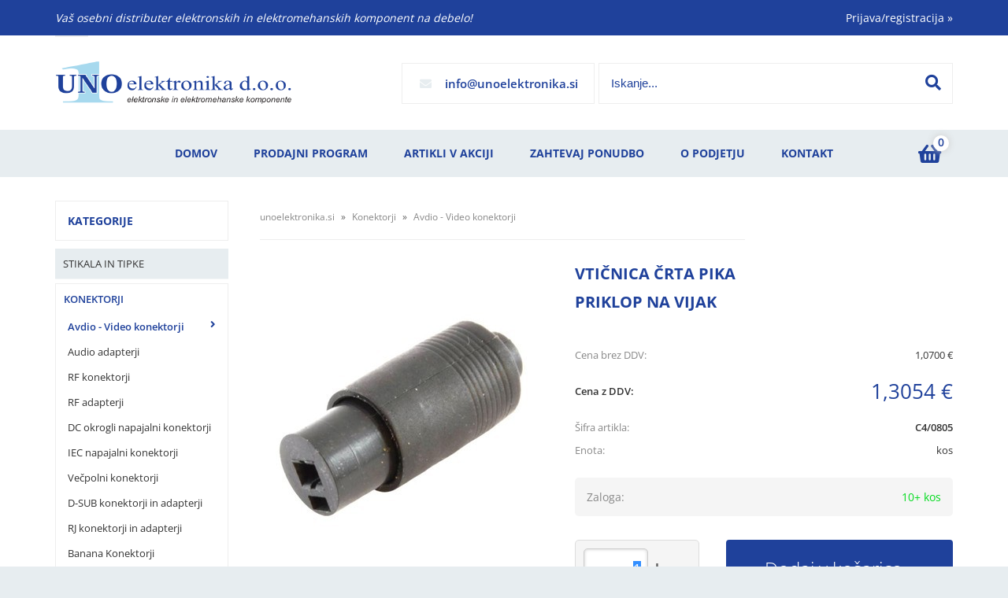

--- FILE ---
content_type: text/html; charset=utf-8
request_url: https://www.unoelektronika.si/izdelek/C4-sls-0805/vticnica-crta-pika
body_size: 22687
content:

<!DOCTYPE html>
<html lang='sl' data-shoptype='B2C' data-skin='uno' data-userstatus='anonymous'>

<head><meta charset="UTF-8" />
    <meta name="viewport" content='width=device-width, initial-scale=1'/>
    <meta name='mobile-web-app-capable' content='yes'>
<meta name='apple-mobile-web-app-status-bar-style' content='black-translucent'>
<link rel="canonical" href="https://www.unoelektronika.si/izdelek/C4-sls-0805/vticnica-crta-pika" />
<meta name='robots' content='index, follow' /><meta name='Googlebot' content='follow' /><meta name="fragment" content="!">
    <!--[if IE]><meta http-equiv="X-UA-Compatible" content="IE=Edge" /><![endif]-->
    
<style>.product-detail-container{border:1px solid #ccc}.product-detail-container ul li.price{font-weight:bold}.product-detail-container ul li.price p{font-size:15px}.product-detail-image{max-width:202px;overflow:hidden;margin:30px 28px 30px 0;float:left;padding-bottom:5px}.product-detail-image>a{border-radius:5px;-moz-border-radius:5px;-webkit-border-radius:5px;display:block;overflow:hidden;width:200px;position:relative;border:1px solid transparent;margin:0;padding:0}.product-detail-image>a>span,.product-detail-image>ul>li>a>span{position:absolute;top:0;left:0;width:100%;height:100%;display:block;background-color:transparent;filter:progid:DXImageTransform.Microsoft.gradient(startColorstr=#70f5f5f5,endColorstr=#70f5f5f5);zoom:1;background-color:rgba(250,250,250,.7);background-position:center;background-image:url(/img/icon-zoom.png);background-repeat:no-repeat;border-radius:5px;-moz-border-radius:5px;-webkit-border-radius:5px}.product-detail-image>ul>li>a>span{background-image:url(/img/icon-zoom-small.png)}.product-detail-image>ul>li.youtubeThumb>a>span{background-image:none;display:none}.product-detail-image>ul>li.youtubeThumb>a>img{opacity:.8}.product-detail-image>ul>li.youtubeThumb>a:hover>img{opacity:.3}.product-detail-image>ul>li.youtubeThumb>a>.embed-youtube-play{position:absolute;left:calc(50% - 20px);top:calc(50% - 20px);width:40px;height:40px;mask-image:url("/img/icons/fa-circle-play.svg");-webkit-mask-image:url("/img/icons/fa-circle-play.svg");background-color:#fff;mask-repeat:no-repeat;-webkit-mask-repeat:no-repeat;mask-position:center center}.product-detail-image>ul>li.youtubeThumb>a:hover>.embed-youtube-play{background-color:red}.product-detail-image>ul{float:left;margin:0 0 0 -10px}.product-detail-image>ul>li{float:left;margin:10px 0 0 10px;width:60px;height:60px;display:block;position:relative}.product-detail-image>a>img,.product-detail-image>ul>li>a>img{display:block;position:relative;z-index:0;border-radius:5px;-moz-border-radius:5px;-webkit-border-radius:5px}.product-detail-image>ul>li>a>img{width:60px;height:auto}.product-detail-image>ul>li>a{display:block;width:60px;height:60px;border-radius:5px;-moz-border-radius:5px;-webkit-border-radius:5px;border:1px solid #eee;overflow:hidden}.product-detail-rightcol{width:500px;float:right}.product-detail-rightcol>ul{width:500px;float:right;list-style:none;margin:10px 0 20px}.product-detail-rightcol>ul.pricesData{margin:0}.product-detail-rightcol>ul#tableData{margin-top:0}.product-detail-rightcol>ul>li{border-bottom:1px dotted #ccc;padding:5px;display:block;margin:0;font-size:12px;color:gray}.product-detail-rightcol>ul>li>p{float:right;color:#404040}.product-detail-rightcol>ul>li>p>b{font-size:14px}.product-detail-rightcol>ul>li>p>a,.product-detail-shortdesc>div>a{color:#404040;text-decoration:underline}.product-detail-rightcol>ul>li>p>a:hover,.product-detail-shortdesc>div>a:hover{text-decoration:none}.product-detail-rightcol #linkedProducts{width:100%;background:#f5f5f5;border-radius:5px;overflow:hidden;margin:0 0 20px}.product-detail-rightcol #linkedProducts h3{background:#eee;color:#333;font-size:14px;font-weight:600;padding:10px}.product-detail-rightcol #linkedProducts ul li{color:#333;font-size:13px;line-height:18px;font-weight:400;border-top:1px solid #fff;position:relative;padding:0 0 0 36px;overflow:hidden}.product-detail-rightcol #linkedProducts ul li span{font-weight:600;right:10px;top:calc(50% - 9px);position:absolute}.product-detail-rightcol #linkedProducts ul li label{height:56px;display:table-cell;vertical-align:middle;box-sizing:border-box;padding:10px 80px 10px 0}.product-detail-rightcol #linkedProducts ul li label a{color:#333}.product-detail-rightcol #linkedProducts ul li img{display:block;float:left;margin-right:10px}.product-detail-rightcol #linkedProducts ul li a:hover{text-decoration:underline}.product-detail-rightcol #linkedProducts ul li input[type=checkbox]{position:absolute;top:calc(50% - 6px);left:10px}.product-detail-rightcol #social{background:#f5f5f5}#social{margin:0 0 10px;padding:5px}#social .fb-like,#social .twitter-share-button,#social .google-plus{float:right;margin:0 0 0 10px;height:20px!important}#social .fb-like>span{height:22px!important}#social .google-plus{width:60px!important}#social .twitter-share-button{width:80px!important}.product-detail-rightcol .quantity{width:142px;float:right;margin:10px 40px 0 0;border:1px solid #ddd;background:#f5f5f5;padding:10px;-webkit-border-radius:5px;-moz-border-radius:5px;border-radius:5px;color:#606060}.product-detail-rightcol .quantity input{padding:8px;border:1px solid #ccc;background:#fff;color:#404040;-webkit-border-radius:5px;-moz-border-radius:5px;border-radius:5px;box-shadow:inset 0 0 4px #ccc;-webkit-box-shadow:inset 0 0 4px #ccc;-moz-box-shadow:inset 0 0 4px #ccc;width:65px;text-align:right;margin-right:5px;font-size:18px;line-height:18px}.product-detail-rightcol a#product-add,.product-detail-rightcol a#product-inquiry{width:150px;float:right;margin:10px 0;text-align:center;border:1px solid #000;background:#404040;color:#fff;padding:20px 0;font-size:18px;border-radius:10px;-moz-border-radius:10px;-webkit-border-radius:10px;cursor:pointer;-webkit-box-shadow:0 0 4px 0 #aaa;-moz-box-shadow:0 0 4px 0 #aaa;box-shadow:0 0 4px 0 #aaa;display:block}.product-detail-rightcol a:hover#product-add,.product-detail-rightcol a:hover#product-inquiry{background:#505050}.product-detail-rightcol a#product-add.disabled{background-color:#ccc;cursor:default}.product-detail-shortdesc{color:#404040;margin:30px 0 0;background:#f5f5f5;padding:10px;border-radius:5px;-moz-border-radius:5px;-webkit-border-radius:5px;float:right;display:block}.product-detail-shortdesc>div{font-size:12px;line-height:18px}.product-detail-shortdesc table{border-collapse:collapse;font-size:12px;width:100%}.product-detail-shortdesc table tr,.product-detail-desc table tr{border-bottom:1px dotted #ddd}.product-detail-shortdesc table tr td,.product-detail-desc table tr td{padding:5px}.product-detail-shortdesc table tr td{text-align:right}.product-detail-shortdesc table tr th,.product-detail-desc table tr th{padding:5px;font-weight:normal;text-align:left;color:gray}.product-detail-rightcol #freedelivery{display:block;width:100%;margin:-20px 0 20px}.product-detail-rightcol .freedelivery{display:block;padding:10px 0;font-size:13px;line-height:20px;color:#404040;font-weight:400;vertical-align:middle}.product-detail-rightcol .freedelivery:before{content:"";background:url("/img/icons/fas fa-truck.svg") left center no-repeat;width:24px;height:19.2px;display:inline-block;margin-right:20px;vertical-align:middle}.product-detail-rightcol p.freedelivery svg{width:24px;fill:#999;position:absolute;left:40px;top:35px}.product-detail-desc{background:#f5f5f5;padding:10px;border-radius:3px;-moz-border-radius:3px;-webkit-border-radius:3px;box-shadow:0 0 3px #aaa;-webkit-box-shadow:0 0 3px #aaa;-moz-box-shadow:0 0 3px #aaa;margin:40px 0 0}.product-detail-desc h3{border-bottom:1px solid #e5e5e5;padding:10px;font-size:16px;color:#606060;text-shadow:none}.product-detail-desc iframe,#article-title div.desc p iframe{width:640px;height:480px}.product-detail-desc div{padding:10px;font-size:12px;line-height:18px;color:#404040}.product-detail-desc a{color:#404040;text-decoration:underline}.product-detail-desc a:hover{text-decoration:none}.product-detail-desc table tr{font-size:12px;border:dotted 1px #e5e5e5}.product-detail-desc table th,.product-detail-desc table td{padding:5px 15px}.product-detail-desc ul{list-style-type:disc;padding:10px;line-height:18px;color:#404040}.product-detail-desc ul>li{margin:0 0 5px 5px}.product-detail-desc p{padding-top:10px}.unavailable{text-align:center;background:#d86464;border-radius:5px;padding:10px;margin-top:10px;color:#fff}.unavailable h2{margin:0 0 10px;font-size:20px}.unavailable p{font-size:12px}#stock-info{border-radius:5px;-moz-border-radius:5px;-webkit-border-radius:5px;background:#f5f5f5;padding:15px;position:relative;margin-bottom:20px}#stock-info p{color:#404040;font-size:16px;font-weight:bold}#stock-info p a{color:#404040;text-decoration:underline}#stock-info p.stockreminder{margin-top:10px}#stock-info p span{float:right;display:inline-block}#stock-info p span>i{font-style:normal}#stock-info p span.stock-yes{color:#00db1d}#stock-info p span.stock-no{color:red}#stock-info p span.stock-alert{color:#ff8135}#stock-info p span.supply{font-weight:normal;margin-left:10px}#stock-info>i{color:gray;font-size:12px}#stock-info>a[data-tooltip]:link,#stock-info>a[data-tooltip]:visited{position:absolute;text-decoration:none;display:block;font-weight:bold;font-size:14px;line-height:14px;background:gray;color:#fff;-webkit-border-radius:11px;-moz-border-radius:11px;border-radius:11px;width:22px;height:14px;text-align:center;bottom:10px;right:10px;padding:4px 0}#stock-info>a[data-tooltip]:hover{background:#202020}#stock-info>a[data-tooltip]:before{right:3px}article.extra>h3{font-size:16px;margin:40px 0 10px}div.options{float:right;border:solid 2px #404040;border-radius:5px;-moz-border-radius:5px;-webkit-border-radius:5px;margin:10px 0 20px 50px}div.options table{font-size:12px;line-height:12px;width:100%}div.options table th{font-weight:normal;background-color:#404040;color:#fff}div.options table th,div.options table td{text-align:left;padding:6px 20px}div.options table tr{border-bottom:dotted 1px #ccc}div.options table tr:first-child,div.options table tr:last-child{border:none}div.options table td.stock{text-align:center;vertical-align:middle}div.options table td.stock i{font-size:18px}div.options table td.stock .fa-check{color:#50c24e}div.options table td.stock .fa-times{color:red}div.options table th.stock,div.options table td.stock{text-align:center;padding:6px 5px}div.options table th.price,div.options table td.price{text-align:right;padding:6px 10px;white-space:nowrap}div.options table tr.disabled td{color:#aaa}div.options table tr:not(.disabled):hover{background-color:#efefef}div.options table tr:not(.disabled){cursor:pointer}div.options table tr.on{cursor:default;font-weight:bold;background-color:#efefef}div.options table a{color:#404040;text-decoration:underline}div.options table a:hover{text-decoration:none}.options #colorList a,.colors span{width:15px;margin-right:5px;border:solid 1px #efefef}.options span.color{display:inline-block;background-repeat:no-repeat;background-position:center;width:15px;height:15px}.options span.color.half{width:7px}.options span.color.third{width:5px}.options span.color.quarter{width:3px}.options span.color.fifth{width:3px}.options{width:320px;border:1px solid #ddd!important;background:#f5f5f5;padding:20px 20px 10px}.options>div{font-size:12px;color:#606060}.options label{cursor:default;display:block;margin-bottom:8px;font-weight:normal;color:#606060;font-size:12px}.options div#sizeList,.options div#colorList{margin-bottom:15px}.options select#ddlSizes,.options select#ddlColors{padding:8px;border:1px solid #ccc;background:#fff;color:#404040;-webkit-border-radius:5px;-moz-border-radius:5px;border-radius:5px;box-shadow:inset 0 0 4px #ccc;-webkit-box-shadow:inset 0 0 4px #ccc;-moz-box-shadow:inset 0 0 4px #ccc;width:318px}#baguetteBox-overlay{display:none;opacity:0;position:fixed;overflow:hidden;top:0;left:0;width:100%;height:100%;z-index:1000000;background-color:#222;background-color:rgba(0,0,0,.8);-webkit-transition:opacity .5s ease;transition:opacity .5s ease}#baguetteBox-overlay.visible{opacity:1}#baguetteBox-overlay .full-image{display:inline-block;position:relative;width:100%;height:100%;text-align:center}#baguetteBox-overlay .full-image figure{display:inline;margin:0;height:100%}#baguetteBox-overlay .full-image img{display:inline-block;width:auto;height:auto;max-height:100%;max-width:100%;vertical-align:middle;-webkit-box-shadow:0 0 8px rgba(0,0,0,.6);-moz-box-shadow:0 0 8px rgba(0,0,0,.6);box-shadow:0 0 8px rgba(0,0,0,.6)}#baguetteBox-overlay .full-image figcaption{display:block;position:absolute;bottom:0;width:100%;text-align:center;line-height:1.8;white-space:normal;color:#ccc;background-color:#000;background-color:rgba(0,0,0,.6);font-family:sans-serif}#baguetteBox-overlay .full-image:before{content:"";display:inline-block;height:50%;width:1px;margin-right:-1px}#baguetteBox-slider{position:absolute;left:0;top:0;height:100%;width:100%;white-space:nowrap;-webkit-transition:left .4s ease,-webkit-transform .4s ease;transition:left .4s ease,-webkit-transform .4s ease;transition:left .4s ease,transform .4s ease;transition:left .4s ease,transform .4s ease,-webkit-transform .4s ease,-moz-transform .4s ease}#baguetteBox-slider.bounce-from-right{-webkit-animation:bounceFromRight .4s ease-out;animation:bounceFromRight .4s ease-out}#baguetteBox-slider.bounce-from-left{-webkit-animation:bounceFromLeft .4s ease-out;animation:bounceFromLeft .4s ease-out}@-webkit-keyframes bounceFromRight{0%,100%{margin-left:0}50%{margin-left:-30px}}@keyframes bounceFromRight{0%,100%{margin-left:0}50%{margin-left:-30px}}@-webkit-keyframes bounceFromLeft{0%,100%{margin-left:0}50%{margin-left:30px}}@keyframes bounceFromLeft{0%,100%{margin-left:0}50%{margin-left:30px}}.baguetteBox-button#next-button,.baguetteBox-button#previous-button{top:50%;top:calc(50% - 30px);width:44px;height:60px}.baguetteBox-button{position:absolute;cursor:pointer;outline:0;padding:0;margin:0;border:0;-moz-border-radius:15%;border-radius:15%;background-color:#323232;background-color:rgba(50,50,50,.5);color:#ddd;font:1.6em sans-serif;-webkit-transition:background-color .4s ease;transition:background-color .4s ease}.baguetteBox-button:focus,.baguetteBox-button:hover{background-color:rgba(50,50,50,.9)}.baguetteBox-button#next-button{right:2%}.baguetteBox-button#previous-button{left:2%}.baguetteBox-button#close-button{top:20px;right:2%;right:calc(2% + 6px);width:30px;height:30px}.baguetteBox-button svg{position:absolute;left:0;top:0}.baguetteBox-spinner{width:40px;height:40px;display:inline-block;position:absolute;top:50%;left:50%;margin-top:-20px;margin-left:-20px}.baguetteBox-double-bounce1,.baguetteBox-double-bounce2{width:100%;height:100%;-moz-border-radius:50%;border-radius:50%;background-color:#fff;opacity:.6;position:absolute;top:0;left:0;-webkit-animation:bounce 2s infinite ease-in-out;animation:bounce 2s infinite ease-in-out}.baguetteBox-double-bounce2{-webkit-animation-delay:-1s;animation-delay:-1s}@-webkit-keyframes bounce{0%,100%{-webkit-transform:scale(0);transform:scale(0)}50%{-webkit-transform:scale(1);transform:scale(1)}}@keyframes bounce{0%,100%{-webkit-transform:scale(0);-moz-transform:scale(0);transform:scale(0)}50%{-webkit-transform:scale(1);-moz-transform:scale(1);transform:scale(1)}}</style>
<style>@font-face{font-family:'Open Sans';font-style:normal;font-weight:300;src:url('/css/fonts/open-sans-v27-latin-ext_latin-300.eot');src:local(''),url('/css/fonts/open-sans-v27-latin-ext_latin-300.eot?#iefix') format('embedded-opentype'),url('/css/fonts/open-sans-v27-latin-ext_latin-300.woff2') format('woff2'),url('/css/fonts/open-sans-v27-latin-ext_latin-300.woff') format('woff'),url('/css/fonts/open-sans-v27-latin-ext_latin-300.ttf') format('truetype'),url('/css/fonts/open-sans-v27-latin-ext_latin-300.svg#OpenSans') format('svg')}@font-face{font-family:'Open Sans';font-style:normal;font-weight:500;src:url('/css/fonts/open-sans-v27-latin-ext_latin-500.eot');src:local(''),url('/css/fonts/open-sans-v27-latin-ext_latin-500.eot?#iefix') format('embedded-opentype'),url('/css/fonts/open-sans-v27-latin-ext_latin-500.woff2') format('woff2'),url('/css/fonts/open-sans-v27-latin-ext_latin-500.woff') format('woff'),url('/css/fonts/open-sans-v27-latin-ext_latin-500.ttf') format('truetype'),url('/css/fonts/open-sans-v27-latin-ext_latin-500.svg#OpenSans') format('svg')}@font-face{font-family:'Open Sans';font-style:normal;font-weight:400;src:url('/css/fonts/open-sans-v27-latin-ext_latin-regular.eot');src:local(''),url('/css/fonts/open-sans-v27-latin-ext_latin-regular.eot?#iefix') format('embedded-opentype'),url('/css/fonts/open-sans-v27-latin-ext_latin-regular.woff2') format('woff2'),url('/css/fonts/open-sans-v27-latin-ext_latin-regular.woff') format('woff'),url('/css/fonts/open-sans-v27-latin-ext_latin-regular.ttf') format('truetype'),url('/css/fonts/open-sans-v27-latin-ext_latin-regular.svg#OpenSans') format('svg')}@font-face{font-family:'Open Sans';font-style:normal;font-weight:600;src:url('/css/fonts/open-sans-v27-latin-ext_latin-600.eot');src:local(''),url('/css/fonts/open-sans-v27-latin-ext_latin-600.eot?#iefix') format('embedded-opentype'),url('/css/fonts/open-sans-v27-latin-ext_latin-600.woff2') format('woff2'),url('/css/fonts/open-sans-v27-latin-ext_latin-600.woff') format('woff'),url('/css/fonts/open-sans-v27-latin-ext_latin-600.ttf') format('truetype'),url('/css/fonts/open-sans-v27-latin-ext_latin-600.svg#OpenSans') format('svg')}@font-face{font-family:'Open Sans';font-style:normal;font-weight:700;src:url('/css/fonts/open-sans-v27-latin-ext_latin-700.eot');src:local(''),url('/css/fonts/open-sans-v27-latin-ext_latin-700.eot?#iefix') format('embedded-opentype'),url('/css/fonts/open-sans-v27-latin-ext_latin-700.woff2') format('woff2'),url('/css/fonts/open-sans-v27-latin-ext_latin-700.woff') format('woff'),url('/css/fonts/open-sans-v27-latin-ext_latin-700.ttf') format('truetype'),url('/css/fonts/open-sans-v27-latin-ext_latin-700.svg#OpenSans') format('svg')}@font-face{font-family:'Open Sans';font-style:normal;font-weight:800;src:url('/css/fonts/open-sans-v27-latin-ext_latin-800.eot');src:local(''),url('/css/fonts/open-sans-v27-latin-ext_latin-800.eot?#iefix') format('embedded-opentype'),url('/css/fonts/open-sans-v27-latin-ext_latin-800.woff2') format('woff2'),url('/css/fonts/open-sans-v27-latin-ext_latin-800.woff') format('woff'),url('/css/fonts/open-sans-v27-latin-ext_latin-800.ttf') format('truetype'),url('/css/fonts/open-sans-v27-latin-ext_latin-800.svg#OpenSans') format('svg')}</style><link href="/css/general?v=5j8Sz6ZNGd4oZQFmS5iNU4-Di0CTyW7Xi1tCNQ6HFQI1" rel="stylesheet"/>

    <script>function docReady(fn){ if (document.readyState==="complete" || document.readyState==="interactive"){ setTimeout(fn,1); } else { document.addEventListener("DOMContentLoaded",fn); } }</script>
    <link rel='shortcut icon' href='/skin/uno/favicon.ico' /><!-- Global site tag (gtag.js) -->
                                    <script async src='https://www.googletagmanager.com/gtag/js?id=G-V5VWBMYQH5'></script>
                                    <script>
                                      window.dataLayer = window.dataLayer || [];
                                      function gtag(){dataLayer.push(arguments);}
                                      gtag('js', new Date());
                                      gtag('config', 'G-V5VWBMYQH5');
                                    </script><meta property="og:title" content="VTIČNICA ČRTA PIKA, PRIKLOP NA VIJAK - UNO elektronika d.o.o." /><meta property="og:type" content="website" /><meta property="og:site_name" content="Vaša prva izbira!" /><meta property="og:url" content="https://www.unoelektronika.si/izdelek/C4-sls-0805/vticnica-crta-pika" /><meta property="og:description" content="Vtičnica črta pika za povezavo zvočnikov priklop kabla na vijak za kable preseka 0,35 do 0,75mm2" /><meta property="og:id" content="C4/0805" /><meta property="og:image" content="https://www.unoelektronika.si/image.ashx?id=C4%2F0805&amp;size=500&amp;fill=1&amp;.jpg&amp;fill=1&amp;watermark=0" /><meta property="og:image:width" content="500" /><meta property="og:image:height" content="500" /><meta property="product:condition" content="new" /><meta property="product:availability" content="in stock" /><meta property="product:price:amount" content="1.3054" /><meta property="product:price:currency" content="EUR" /><title>
	VTIČNICA ČRTA PIKA, PRIKLOP NA VIJAK - UNO elektronika d.o.o.
</title><meta name="description" content="Vtičnica črta pika za povezavo zvočnikov priklop kabla na vijak za kable preseka 0,35 do 0,75mm2" /><meta name="keywords" content="VTIČNICA,ČRTA,PIKA,PRIKLOP,NA,VIJAK" /></head>
<body id="Body1" class="bodyProduct">

<nav id='sidebar' style='display:none'>
<ul class='sidebarTop'></ul>
<ul class='headernav'></ul>
<ul id='sidebarCategories'><li><a Class='expandable' href='javascript:'></a><a class='toplevel hasChilds dynamic' href='/katalog/26/stikala-in-tipke' data-id='26' title='Stikala in tipke'>Stikala in tipke</a>
<ul><li><a href='/katalog/112/tipke' data-id='112' title='Tipke'>Tipke</a></li>
<li><a href='/katalog/114/stikala' data-id='114' title='Stikala'>Stikala</a></li>
<li><a href='/katalog/113/vzvodna-stikala' data-id='113' title='Vzvodna stikala'>Vzvodna stikala</a></li>
<li><a href='/katalog/115/koncna-stikala' data-id='115' title='Končna stikala'>Končna stikala</a></li>
<li><a href='/katalog/116/termicni-odklopniki-stikala' data-id='116' title='Termični odklopniki - stikala'>Termični odklopniki - stikala</a></li>
<li><a href='/katalog/117/zascita-za-stikala' data-id='117' title='Zaščita za stikala'>Zaščita za stikala</a></li>
<li><a href='/katalog/186/ostala-stikala' data-id='186' title='Ostala stikala'>Ostala stikala</a></li>
</ul>
</li>
<li><a Class='expandable on' href='javascript:'></a><a class='toplevel hasChilds dynamic on' href='/katalog/1/konektorji' data-id='1' title='Konektorji'>Konektorji</a>
<ul class='expand'><li><a class='on selected' href='/katalog/2/avdio-video-konektorji' data-id='2' title='Avdio - Video konektorji'>Avdio - Video konektorji</a></li>
<li><a href='/katalog/5/audio-adapterji' data-id='5' title='Audio adapterji'>Audio adapterji</a></li>
<li><a href='/katalog/10/rf-konektorji' data-id='10' title='RF konektorji'>RF konektorji</a></li>
<li><a href='/katalog/118/rf-adapterji' data-id='118' title='RF adapterji'>RF adapterji</a></li>
<li><a href='/katalog/17/dc-okrogli-napajalni-konektorji' data-id='17' title='DC okrogli napajalni konektorji'>DC okrogli napajalni konektorji</a></li>
<li><a href='/katalog/11/iec-napajalni-konektorji' data-id='11' title='IEC napajalni konektorji'>IEC napajalni konektorji</a></li>
<li><a Class='expandable' href='javascript:'></a><a class='hasChilds dynamic' href='/katalog/6/vecpolni-konektorji' data-id='6' title='Večpolni konektorji'>Večpolni konektorji</a>
<ul><li><a href='/katalog/8/okrogli-vecpolni-konektorji' data-id='8' title='Okrogli večpolni konektorji'>Okrogli večpolni konektorji</a></li>
<li><a href='/katalog/19/pravokotni-vecpolni-konektorji' data-id='19' title='Pravokotni večpolni konektorji'>Pravokotni večpolni konektorji</a></li>
<li><a href='/katalog/175/pini-za-vecpolne-konektorje' data-id='175' title='Pini za večpolne konektorje'>Pini za večpolne konektorje</a></li>
</ul>
</li>
<li><a href='/katalog/15/d-sub-konektorji-in-adapterji' data-id='15' title='D-SUB konektorji in adapterji'>D-SUB konektorji in adapterji</a></li>
<li><a href='/katalog/16/rj-konektorji-in-adapterji' data-id='16' title='RJ konektorji in adapterji'>RJ konektorji in adapterji</a></li>
<li><a href='/katalog/9/banana-konektorji' data-id='9' title='Banana Konektorji'>Banana Konektorji</a></li>
<li><a href='/katalog/13/vijacne-letvice' data-id='13' title='Vijačne letvice'>Vijačne letvice</a></li>
<li><a href='/katalog/12/solarni-konektorji' data-id='12' title='Solarni konektorji'>Solarni konektorji</a></li>
<li><a href='/katalog/224/konektorji-za-induktivne-senzorje' data-id='224' title='Konektorji za induktivne senzorje'>Konektorji za induktivne senzorje</a></li>
<li><a href='/katalog/20/ostali-konektorji' data-id='20' title='Ostali konektorji'>Ostali konektorji</a></li>
</ul>
</li>
<li><a Class='expandable' href='javascript:'></a><a class='toplevel hasChilds dynamic' href='/katalog/35/vezni-elementi-kabel-cevlji' data-id='35' title='Vezni elementi - kabel čevlji'>Vezni elementi - kabel čevlji</a>
<ul><li><a href='/katalog/129/faston' data-id='129' title='Faston'>Faston</a></li>
<li><a href='/katalog/130/izolacija-za-fastone' data-id='130' title='Izolacija za Fastone'>Izolacija za Fastone</a></li>
<li><a href='/katalog/131/blokci-faston' data-id='131' title='Blokci Faston'>Blokci Faston</a></li>
<li><a href='/katalog/134/ocesni-cevljicki-in-vilice' data-id='134' title='Očesni čevljički in vilice'>Očesni čevljički in vilice</a></li>
<li><a href='/katalog/132/votlice' data-id='132' title='Votlice'>Votlice</a></li>
<li><a href='/katalog/133/tulci' data-id='133' title='Tulci'>Tulci</a></li>
<li><a href='/katalog/164/vrstne-sponke' data-id='164' title='Vrstne sponke'>Vrstne sponke</a></li>
<li><a href='/katalog/187/ostali-vezni-elementi' data-id='187' title='Ostali vezni elementi'>Ostali vezni elementi</a></li>
</ul>
</li>
<li><a Class='expandable' href='javascript:'></a><a class='toplevel hasChilds dynamic' href='/katalog/22/baterije-in-akumulatorji' data-id='22' title='Baterije in Akumulatorji'>Baterije in Akumulatorji</a>
<ul><li><a href='/katalog/103/alkalne-baterije' data-id='103' title='Alkalne baterije'>Alkalne baterije</a></li>
<li><a href='/katalog/104/litijeve-baterije' data-id='104' title='Litijeve baterije'>Litijeve baterije</a></li>
<li><a href='/katalog/105/gumb-baterije' data-id='105' title='Gumb baterije'>Gumb baterije</a></li>
<li><a href='/katalog/53/akumulatorji-ni-mh-ni-cd' data-id='53' title='Akumulatorji Ni-Mh, Ni-cd'>Akumulatorji Ni-Mh, Ni-cd</a></li>
<li><a href='/katalog/102/suho-svinceni-pb-akumulatorji' data-id='102' title='Suho svinčeni Pb akumulatorji'>Suho svinčeni Pb akumulatorji</a></li>
<li><a href='/katalog/106/baterije-za-rocno-orodje' data-id='106' title='Baterije za ročno orodje'>Baterije za ročno orodje</a></li>
<li><a href='/katalog/119/nosilci-baterij-in-pribor' data-id='119' title='Nosilci baterij in pribor'>Nosilci baterij in pribor</a></li>
</ul>
</li>
<li><a Class='expandable' href='javascript:'></a><a class='toplevel hasChilds dynamic' href='/katalog/47/napajalniki-polnilci' data-id='47' title='Napajalniki, Polnilci'>Napajalniki, Polnilci</a>
<ul><li><a href='/katalog/75/napajalniki' data-id='75' title='Napajalniki'>Napajalniki</a></li>
<li><a href='/katalog/73/polnilci' data-id='73' title='Polnilci'>Polnilci</a></li>
<li><a href='/katalog/120/laboratorijski-napajalniki' data-id='120' title='Laboratorijski napajalniki'>Laboratorijski napajalniki</a></li>
</ul>
</li>
<li><a Class='expandable' href='javascript:'></a><a class='toplevel hasChilds dynamic' href='/katalog/171/pretvorniki-in-ups' data-id='171' title='Pretvorniki in UPS'>Pretvorniki in UPS</a>
<ul><li><a href='/katalog/173/pretvorniki' data-id='173' title='Pretvorniki'>Pretvorniki</a></li>
<li><a href='/katalog/174/ups-neprekinjeno-napajanje' data-id='174' title='UPS neprekinjeno napajanje'>UPS neprekinjeno napajanje</a></li>
</ul>
</li>
<li><a Class='expandable' href='javascript:'></a><a class='toplevel hasChilds dynamic' href='/katalog/166/releji' data-id='166' title='Releji'>Releji</a>
<ul><li><a href='/katalog/167/releji' data-id='167' title='Releji'>Releji</a></li>
<li><a href='/katalog/211/casovni-releji' data-id='211' title='Časovni releji'>Časovni releji</a></li>
<li><a href='/katalog/169/podnozja-releja' data-id='169' title='Podnožja releja'>Podnožja releja</a></li>
<li><a href='/katalog/168/polprevodniski-releji-ssr' data-id='168' title='Polprevodniški releji SSR'>Polprevodniški releji SSR</a></li>
</ul>
</li>
<li><a Class='expandable' href='javascript:'></a><a class='toplevel hasChilds dynamic' href='/katalog/24/ventilatorji-in-pribor' data-id='24' title='Ventilatorji in pribor'>Ventilatorji in pribor</a>
<ul><li><a href='/katalog/188/ventilatorji' data-id='188' title='Ventilatorji'>Ventilatorji</a></li>
<li><a href='/katalog/142/zascitne-mrezice-in-filtri' data-id='142' title='Zaščitne mrežice in filtri'>Zaščitne mrežice in filtri</a></li>
<li><a href='/katalog/214/napajalni-kabli-za-ventilatorje' data-id='214' title='Napajalni kabli za ventilatorje'>Napajalni kabli za ventilatorje</a></li>
</ul>
</li>
<li><a Class='expandable' href='javascript:'></a><a class='toplevel hasChilds dynamic' href='/katalog/29/varovalke' data-id='29' title='Varovalke'>Varovalke</a>
<ul><li><a href='/katalog/122/varovalke-5x20mm' data-id='122' title='Varovalke 5x20mm'>Varovalke 5x20mm</a></li>
<li><a href='/katalog/221/varovalke-5x25mm' data-id='221' title='Varovalke 5x25mm'>Varovalke 5x25mm</a></li>
<li><a href='/katalog/123/varovalke-63x32mm' data-id='123' title='Varovalke 6,3x32mm'>Varovalke 6,3x32mm</a></li>
<li><a href='/katalog/193/varovalke-10x38mm' data-id='193' title='Varovalke 10x38mm'>Varovalke 10x38mm</a></li>
<li><a href='/katalog/66/nozaste-varovalke' data-id='66' title='Nožaste varovalke'>Nožaste varovalke</a></li>
<li><a href='/katalog/124/varovalke-za-na-tiskano-vezje' data-id='124' title='Varovalke za na tiskano vezje'>Varovalke za na tiskano vezje</a></li>
<li><a href='/katalog/127/termicni-odklopniki' data-id='127' title='Termični odklopniki'>Termični odklopniki</a></li>
<li><a href='/katalog/125/termicne-varovalke-cut-off' data-id='125' title='Termične varovalke "Cut Off "'>Termične varovalke "Cut Off "</a></li>
<li><a href='/katalog/194/avtomatski-odklopniki' data-id='194' title='Avtomatski odklopniki'>Avtomatski odklopniki</a></li>
<li><a href='/katalog/128/nosilci-varovalk' data-id='128' title='Nosilci varovalk'>Nosilci varovalk</a></li>
<li><a href='/katalog/176/ostale-varovalke' data-id='176' title='Ostale varovalke'>Ostale varovalke</a></li>
</ul>
</li>
<li><a Class='expandable' href='javascript:'></a><a class='toplevel hasChilds dynamic' href='/katalog/28/pasivne-komponente' data-id='28' title='Pasivne komponente'>Pasivne komponente</a>
<ul><li><a href='/katalog/203/upori' data-id='203' title='Upori'>Upori</a></li>
<li><a Class='expandable' href='javascript:'></a><a class='hasChilds dynamic' href='/katalog/155/potenciometri-in-pribor' data-id='155' title='Potenciometri in pribor'>Potenciometri in pribor</a>
<ul><li><a href='/katalog/195/potenciometri' data-id='195' title='Potenciometri'>Potenciometri</a></li>
<li><a href='/katalog/159/gumbi-za-potenciometre' data-id='159' title='Gumbi za potenciometre'>Gumbi za potenciometre</a></li>
</ul>
</li>
<li><a href='/katalog/41/trimerji' data-id='41' title='Trimerji'>Trimerji</a></li>
<li><a href='/katalog/153/poliesterski-kondenzatorji' data-id='153' title='Poliesterski kondenzatorji'>Poliesterski kondenzatorji</a></li>
<li><a href='/katalog/198/polipropilenski-kondenzatorji' data-id='198' title='Polipropilenski kondenzatorji'>Polipropilenski kondenzatorji</a></li>
<li><a href='/katalog/218/keramicni-kondenzatorji' data-id='218' title='Keramični kondenzatorji'>Keramični kondenzatorji</a></li>
<li><a href='/katalog/154/elektrolitski-kondenzatorji' data-id='154' title='Elektrolitski kondenzatorji'>Elektrolitski kondenzatorji</a></li>
<li><a href='/katalog/42/motorski-delovni-kondenzatorji' data-id='42' title='Motorski delovni kondenzatorji'>Motorski delovni kondenzatorji</a></li>
<li><a href='/katalog/43/motorski-zagonski-kondenzatorji' data-id='43' title='Motorski zagonski kondenzatorji'>Motorski zagonski kondenzatorji</a></li>
<li><a href='/katalog/220/kondenzatorji-za-kompenzacijo-jalove-moci' data-id='220' title='Kondenzatorji za kompenzacijo jalove moči'>Kondenzatorji za kompenzacijo jalove moči</a></li>
<li><a href='/katalog/196/temperaturni-senzorji-ntc-ptc-pt100' data-id='196' title='Temperaturni senzorji, NTC, PTC, Pt100,..'>Temperaturni senzorji, NTC, PTC, Pt100,..</a></li>
<li><a href='/katalog/197/vcr-varistorji' data-id='197' title='VCR Varistorji'>VCR Varistorji</a></li>
</ul>
</li>
<li><a Class='expandable' href='javascript:'></a><a class='toplevel hasChilds dynamic' href='/katalog/23/polprevodniske-komponente' data-id='23' title='Polprevodniške komponente'>Polprevodniške komponente</a>
<ul><li><a href='/katalog/157/diode' data-id='157' title='Diode'>Diode</a></li>
<li><a href='/katalog/158/usmerniski-mostici-greatz' data-id='158' title='Usmerniški mostiči - GREATZ'>Usmerniški mostiči - GREATZ</a></li>
<li><a href='/katalog/179/tranzistorji' data-id='179' title='Tranzistorji'>Tranzistorji</a></li>
<li><a href='/katalog/180/scr-triaki' data-id='180' title='SCR, Triaki'>SCR, Triaki</a></li>
<li><a href='/katalog/181/ic-vezja' data-id='181' title='IC vezja'>IC vezja</a></li>
<li><a href='/katalog/182/regulatorji-napetosti' data-id='182' title='Regulatorji napetosti'>Regulatorji napetosti</a></li>
<li><a href='/katalog/183/razno' data-id='183' title='Razno'>Razno</a></li>
</ul>
</li>
<li><a Class='expandable' href='javascript:'></a><a class='toplevel hasChilds dynamic' href='/katalog/45/optoelektronika' data-id='45' title='Optoelektronika'>Optoelektronika</a>
<ul><li><a href='/katalog/79/signalne-zarnice' data-id='79' title='Signalne žarnice'>Signalne žarnice</a></li>
<li><a href='/katalog/80/led-diode' data-id='80' title='Led diode'>Led diode</a></li>
<li><a href='/katalog/81/kontrolne-signalne-lucke' data-id='81' title='Kontrolne Signalne lučke'>Kontrolne Signalne lučke</a></li>
<li><a href='/katalog/219/zarnice-sijalke' data-id='219' title='Žarnice, Sijalke'>Žarnice, Sijalke</a></li>
<li><a href='/katalog/82/okovi' data-id='82' title='Okovi'>Okovi</a></li>
<li><a href='/katalog/126/led-trakovi' data-id='126' title='Led trakovi'>Led trakovi</a></li>
</ul>
</li>
<li><a Class='expandable' href='javascript:'></a><a class='toplevel hasChilds dynamic' href='/katalog/93/povezovalni-kabli' data-id='93' title='Povezovalni kabli'>Povezovalni kabli</a>
<ul><li><a href='/katalog/94/audio-video-kabli' data-id='94' title='Audio - Video kabli'>Audio - Video kabli</a></li>
<li><a href='/katalog/97/hdmi-dvi-vga-displayport-kabli' data-id='97' title='HDMI, DVI, VGA, DISPLAYPORT kabli'>HDMI, DVI, VGA, DISPLAYPORT kabli</a></li>
<li><a href='/katalog/160/usb-kabli' data-id='160' title='USB kabli'>USB kabli</a></li>
<li><a href='/katalog/95/patch-kabli' data-id='95' title='PATCH kabli'>PATCH kabli</a></li>
<li><a href='/katalog/98/napajalni-kabli' data-id='98' title='Napajalni kabli'>Napajalni kabli</a></li>
<li><a href='/katalog/192/telefonski-kabli' data-id='192' title='Telefonski kabli'>Telefonski kabli</a></li>
<li><a href='/katalog/210/drugi-povezovalni-kabli' data-id='210' title='Drugi povezovalni kabli'>Drugi povezovalni kabli</a></li>
</ul>
</li>
<li><a Class='expandable' href='javascript:'></a><a class='toplevel hasChilds dynamic' href='/katalog/31/vodniki-in-kabli' data-id='31' title='Vodniki in kabli'>Vodniki in kabli</a>
<ul><li><a href='/katalog/100/tv-sat-kabli' data-id='100' title='TV / SAT kabli'>TV / SAT kabli</a></li>
<li><a href='/katalog/56/rf-kabli' data-id='56' title='RF kabli'>RF kabli</a></li>
<li><a href='/katalog/144/mikrofonski-kabli' data-id='144' title='Mikrofonski kabli'>Mikrofonski kabli</a></li>
<li><a href='/katalog/163/vodniki' data-id='163' title='Vodniki'>Vodniki</a></li>
<li><a href='/katalog/162/veczilni-kabli' data-id='162' title='Večžilni kabli'>Večžilni kabli</a></li>
<li><a href='/katalog/143/kabli-za-zvocnike' data-id='143' title='Kabli za zvočnike'>Kabli za zvočnike</a></li>
<li><a href='/katalog/145/cat5-cat6-kabli' data-id='145' title='CAT5, CAT6 kabli'>CAT5, CAT6 kabli</a></li>
<li><a href='/katalog/212/telefonski-kabli' data-id='212' title='Telefonski kabli'>Telefonski kabli</a></li>
<li><a href='/katalog/161/flat-kabli' data-id='161' title='Flat kabli'>Flat kabli</a></li>
</ul>
</li>
<li><a Class='expandable' href='javascript:'></a><a class='toplevel hasChilds dynamic' href='/katalog/107/pribor-za-kable' data-id='107' title='Pribor za kable'>Pribor za kable</a>
<ul><li><a href='/katalog/110/termoskrcne-cevi' data-id='110' title='Termoskrčne cevi'>Termoskrčne cevi</a></li>
<li><a href='/katalog/109/buzirke' data-id='109' title='Bužirke'>Bužirke</a></li>
<li><a href='/katalog/108/uvodnice-za-kable' data-id='108' title='Uvodnice za kable'>Uvodnice za kable</a></li>
<li><a href='/katalog/213/nosilci-kablov' data-id='213' title='Nosilci kablov'>Nosilci kablov</a></li>
<li><a href='/katalog/111/objemke-z-zebljickom' data-id='111' title='Objemke z žebljičkom'>Objemke z žebljičkom</a></li>
</ul>
</li>
<li><a Class='expandable' href='javascript:'></a><a class='toplevel hasChilds dynamic' href='/katalog/147/kabelske-vezice-spirale' data-id='147' title='Kabelske vezice, Spirale'>Kabelske vezice, Spirale</a>
<ul><li><a href='/katalog/184/kabelske-vezice' data-id='184' title='Kabelske vezice'>Kabelske vezice</a></li>
<li><a href='/katalog/228/vezice-inox' data-id='228' title='Vezice INOX'>Vezice INOX</a></li>
<li><a href='/katalog/149/vezice-za-veckratno-odpiranje' data-id='149' title='Vezice za večkratno odpiranje'>Vezice za večkratno odpiranje</a></li>
<li><a href='/katalog/148/vezice-z-napisno-tablico' data-id='148' title='Vezice z napisno tablico'>Vezice z napisno tablico</a></li>
<li><a href='/katalog/150/nosilci-vezic' data-id='150' title='Nosilci vezic'>Nosilci vezic</a></li>
<li><a href='/katalog/151/spirale' data-id='151' title='Spirale'>Spirale</a></li>
</ul>
</li>
<li><a class='toplevel' href='/katalog/36/izolirni-trakovi' data-id='36' title='Izolirni trakovi'>Izolirni trakovi</a></li>
<li><a Class='expandable' href='javascript:'></a><a class='toplevel hasChilds dynamic' href='/katalog/34/merilni-instrumenti' data-id='34' title='Merilni instrumenti'>Merilni instrumenti</a>
<ul><li><a href='/katalog/76/multimetri' data-id='76' title='Multimetri'>Multimetri</a></li>
<li><a href='/katalog/226/mikroskopi' data-id='226' title='Mikroskopi'>Mikroskopi</a></li>
<li><a href='/katalog/77/panelni-instrumenti' data-id='77' title='Panelni instrumenti'>Panelni instrumenti</a></li>
<li><a href='/katalog/78/pribor-za-merilne-instrumente' data-id='78' title='Pribor za merilne instrumente'>Pribor za merilne instrumente</a></li>
</ul>
</li>
<li><a Class='expandable' href='javascript:'></a><a class='toplevel hasChilds dynamic' href='/katalog/84/spajkalna-tehnika' data-id='84' title='Spajkalna tehnika'>Spajkalna tehnika</a>
<ul><li><a href='/katalog/86/spajkala' data-id='86' title='Spajkala'>Spajkala</a></li>
<li><a href='/katalog/185/spajkala-na-plin' data-id='185' title='Spajkala na plin'>Spajkala na plin</a></li>
<li><a href='/katalog/87/konice-za-spajkala' data-id='87' title='Konice za spajkala'>Konice za spajkala</a></li>
<li><a href='/katalog/89/spajkalni-pribor' data-id='89' title='Spajkalni pribor'>Spajkalni pribor</a></li>
<li><a href='/katalog/88/cin' data-id='88' title='Cin'>Cin</a></li>
<li><a href='/katalog/139/plin-za-spajkala' data-id='139' title='Plin za spajkala'>Plin za spajkala</a></li>
<li><a href='/katalog/189/lupe' data-id='189' title='Lupe'>Lupe</a></li>
</ul>
</li>
<li><a Class='expandable' href='javascript:'></a><a class='toplevel hasChilds dynamic' href='/katalog/49/avtomatika' data-id='49' title='Avtomatika'>Avtomatika</a>
<ul><li><a href='/katalog/50/induktivna-in-kapacitivna-stikala' data-id='50' title='Induktivna in kapacitivna stikala'>Induktivna in kapacitivna stikala</a></li>
<li><a href='/katalog/215/stevci' data-id='215' title='Števci'>Števci</a></li>
<li><a href='/katalog/229/regulacija-in-nadzor' data-id='229' title='Regulacija in nadzor'>Regulacija in nadzor</a></li>
<li><a href='/katalog/115/koncna-stikala' data-id='115' title='Končna stikala'>Končna stikala</a></li>
<li><a href='/katalog/224/konektorji-za-induktivne-senzorje' data-id='224' title='Konektorji za induktivne senzorje'>Konektorji za induktivne senzorje</a></li>
</ul>
</li>
<li><a class='toplevel' href='/katalog/227/solarne-svetilke' data-id='227' title='Solarne svetilke'>Solarne svetilke</a></li>
<li><a Class='expandable' href='javascript:'></a><a class='toplevel hasChilds dynamic' href='/katalog/71/elektro-material' data-id='71' title='Elektro material'>Elektro material</a>
<ul><li><a href='/katalog/72/konektorji-adapterji' data-id='72' title='Konektorji - adapterji'>Konektorji - adapterji</a></li>
<li><a href='/katalog/225/smart-home' data-id='225' title='Smart home'>Smart home</a></li>
</ul>
</li>
<li><a Class='expandable' href='javascript:'></a><a class='toplevel hasChilds dynamic' href='/katalog/52/orodje' data-id='52' title='Orodje'>Orodje</a>
<ul><li><a href='/katalog/136/klesce' data-id='136' title='Klešče'>Klešče</a></li>
<li><a href='/katalog/191/orodje-za-snemanje-izolacije' data-id='191' title='Orodje za Snemanje izolacije'>Orodje za Snemanje izolacije</a></li>
<li><a href='/katalog/137/pincete' data-id='137' title='Pincete'>Pincete</a></li>
<li><a href='/katalog/190/izvijaci' data-id='190' title='Izvijači'>Izvijači</a></li>
<li><a href='/katalog/189/lupe' data-id='189' title='Lupe'>Lupe</a></li>
</ul>
</li>
<li><a Class='expandable' href='javascript:'></a><a class='toplevel hasChilds dynamic' href='/katalog/177/kemijski-izdelki' data-id='177' title='Kemijski izdelki'>Kemijski izdelki</a>
<ul><li><a href='/katalog/138/spreji' data-id='138' title='Spreji'>Spreji</a></li>
<li><a href='/katalog/178/paste' data-id='178' title='Paste'>Paste</a></li>
</ul>
</li>
<li><a class='toplevel' href='/katalog/83/krokodili' data-id='83' title='Krokodili'>Krokodili</a></li>
<li><a Class='expandable' href='javascript:'></a><a class='toplevel hasChilds dynamic' href='/katalog/32/car-audio' data-id='32' title='Car audio'>Car audio</a>
<ul><li><a href='/katalog/65/prikljucni-kabli-za-avtoradie' data-id='65' title='Priključni kabli za avtoradie'>Priključni kabli za avtoradie</a></li>
<li><a href='/katalog/68/avtomobilski-konektorji-in-adapterji' data-id='68' title='Avtomobilski konektorji in adapterji'>Avtomobilski konektorji in adapterji</a></li>
<li><a href='/katalog/209/zvocniki' data-id='209' title='Zvočniki'>Zvočniki</a></li>
</ul>
</li>
<li><a Class='expandable' href='javascript:'></a><a class='toplevel hasChilds dynamic' href='/katalog/21/antenski-material' data-id='21' title='Antenski material'>Antenski material</a>
<ul><li><a href='/katalog/44/tv-sat-konektorji-in-adapterji' data-id='44' title='TV / SAT konektorji in adapterji'>TV / SAT konektorji in adapterji</a></li>
<li><a href='/katalog/54/ojacevalniki-mesalci-delilniki-napajalniki' data-id='54' title='Ojačevalniki, Mešalci, Delilniki, Napajalniki'>Ojačevalniki, Mešalci, Delilniki, Napajalniki</a></li>
<li><a href='/katalog/57/tv-in-sat-antene' data-id='57' title='TV in SAT antene'>TV in SAT antene</a></li>
<li><a href='/katalog/101/antenski-montazni-pribor' data-id='101' title='Antenski montažni pribor'>Antenski montažni pribor</a></li>
</ul>
</li>
<li><a Class='expandable' href='javascript:'></a><a class='toplevel hasChilds dynamic' href='/katalog/48/mehanski-elementi' data-id='48' title='Mehanski elementi'>Mehanski elementi</a>
<ul><li><a href='/katalog/165/vijaki-matice-in-distancniki' data-id='165' title='Vijaki matice in distančniki'>Vijaki matice in distančniki</a></li>
<li><a href='/katalog/217/ohisja' data-id='217' title='Ohišja'>Ohišja</a></li>
<li><a href='/katalog/222/predalniki' data-id='222' title='Predalniki'>Predalniki</a></li>
</ul>
</li>
<li><a class='toplevel' href='/katalog/216/razno' data-id='216' title='Razno'>Razno</a></li>
</ul><script>
                                docReady(function () {
                                $('ul#sidebarCategories li .expandable').click(function () {
                                    var ulElement = $(this).parent().find('ul:first');
                                    if (ulElement.is(':visible')) {
                                        $(this).removeClass('on').next().removeClass('on');
                                    } else {
                                        $(this).addClass('on').next().addClass('on');
                                    }
                                    ulElement.slideToggle('fast');
                                    return false;
                                }).parent().find('ul:first:not(.expand)').hide();
                                $.each($('ul#sidebarCategories>li.on.toplevel>ul.expand'), function () {
                                    $(this).show();
                                });
                                });
                            </script>
<ul class='sidebarBottom'></ul>
</nav>
<div id='pageBody'>


<div class='contentOverlay'></div>
<div id='bottombar' class='contact'>
    <div class='top'>
        <a class='close' href='javascript:' aria-label='Zapri'></a>
    </div>
    
</div>

<header>
    

<div class="headerBarTop">
    <div class="headerContainer">
        <div class="slogan">Vaš osebni distributer elektronskih in elektromehanskih komponent na debelo!</div>
          
        <div id='user-nav' class='hide'>
            <a href='/login.aspx' id='header-login'>Prijava/registracija <span>»</span></a>
        </div>
    </div>
</div>
<div class="headerContainer main">
    <label for='toggleSidebar'><input type='checkbox' id='toggleSidebar' class='nav-trigger' aria-hidden='true' tabindex='-1' style='display:none' /><span></span><span></span><span></span></label>
    <div class="headerInfo">
    </div>
    <div class="searchWrapper">
        
        <div class="headerInfo">
            <i class="fas fa-envelope fa-fw" aria-hidden="true"></i><a href='#' onmouseover="this.href='mai' + 'lto:' + 'info' + String.fromCharCode(64) + 'unoelektronika.si'">info<at></at>unoelektronika.si</a>
        </div>
        
<div id='search' class='hide'>
    <input type='text' autocomplete='off' maxlength='40' inputmode='search' />
    <a href='javascript:' title='Iskanje'><i class='fas fa-search'></i></a>    
</div>

<script>
// <!--
docReady(function() {
    $('#search').find('a').click(function () {
        var obj = $('#search input[type=text]');
        if ((obj.val() == '') || (obj.val() == obj.attr('placeholder'))) return false;
        var needsReload = getParam('search');
        document.location = "/products.aspx?view=search#!search=" + encodeURIComponent(obj.val());
        if (needsReload) location.reload();
    });
    $('#search input[type=text]').keypress(function (e) {
        if (e.which == 13) {
            e.preventDefault();
            $(this).parent().find('a').click();
        }
    });
    $('#search input').attr('placeholder', sSearchTip);



    $('#search input').autocomplete({
        serviceUrl: '/v2/getAjaxSearchResults.ashx',
        minChars: 3,
        triggerSelectOnValidInput: false,
        preserveInput: true,
        groupBy: 'category',
        formatResult: _formatResult,
        onSearchError: function (query, jqXHR, textStatus, errorThrown) {},
        onSelect: function (suggestion) {
            document.location = suggestion.data.url;
        }
    });
    
    function _formatResult(suggestion, currentValue) {
        //console.dir(suggestion);
        if (!currentValue) {
            return suggestion.value;
        }

        var utils = (function () {
            return {
                escapeRegExChars: function (value) {
                    return value.replace(/[|\\{}()[\]^$+*?.]/g, "\\$&");
                },
                createNode: function (containerClass) {
                    var div = document.createElement('div');
                    div.className = containerClass;
                    div.style.position = 'absolute';
                    div.style.display = 'none';
                    return div;
                }
            };
        }());

        var pattern = new RegExp("(" + currentValue.trim().split(" ").join("|") + ")", "gi");
        return suggestion.data.html.replace("[VALUE]", suggestion.value.replace(new RegExp(pattern, 'gi'), '<strong>$1<\/strong>'));
    };


});
// -->
</script>

    </div>
   
    <a href='/' id='homelink'></a>
</div>
<div class="headerBarBottom">
    <div class="headerContainer">
    
<div id='basket' class='hide'>
    <a href='javascript:'  aria-label='Košarica'></a>
    <span class='qtyLabel'>Količina:</span>
    <p class="qty sl">0</p>
    <br />
    <span class='sumLabel'>Znesek:</span>
    <p class='sum'>0,00 <b>€</b></p>
    <div id='basketList'></div>
</div>

<script>
// <!--
docReady(function () {
    
    $('#basket a').click(function () {
        if ($('#basketList div').is(':hidden')) {
            basketOverlay();
        } else {
            basketOverlayClose();
        }
    });
});
// -->
</script>
        <nav>
            <ul>
<li><a href="/" title="Domov">Domov</a></li>
<li><a href="/kategorije">Prodajni program</a></li>
<li><a href="/products.aspx?view=action#!sort=date">Artikli v akciji</a></li>
<li><a href="/content.aspx?id=12">Zahtevaj ponudbo</a></li>
<!--<li><a href="/content.aspx?id=9">Dostava »JUST IN TIME«</a></li>-->
<li><a href="/content.aspx?id=1">O podjetju</a></li>
<li><a href="/content.aspx?id=2">Kontakt</a></li>
</ul>
        </nav>
    </div>
</div>
<script>
// <!--
docReady(function() {
    var $headerHeight = $('header').not('.sticking').outerHeight();
    $(window).scroll(function () {
        if ($(window).scrollTop() >= $headerHeight && $('header').not('.sticking') && ($('#basketList>div').length == 0 || $('#basketList>div').css('display') == 'none')) {
            $('header').addClass('sticking');
            $('body').css('padding-top', ($headerHeight));
        }
        else {
            $('header').removeClass('sticking');
            $('body').css('padding-top', 0);
        }
    });

    if ($('#filters').length > 0) {
        $('#filtersWrapper').appendTo('aside');
    }
});
 // -->
</script>
    
</header>
<script>
// <!--
    var bUpperCase = "1";
var sSearchTip = "Iskanje...";
var sEmailInvalid = "Vnešeni e-mail naslov je neveljaven.";
var sEmailMisspelled = "Ste morda mislili";
var sNewsletterTip = "Vnesite svoj e-mail naslov.";
var sNewsletterNotConfirmed = "Prosimo, da obkljukate spodnje soglasje.";
var sNewsletterSuccess = "Prijava je bila uspešna!";
var sNewsletterFailed = "Pri pošiljanju e-mail obvestila o prijavi na prejemanje novic je prišlo do napake :(<br />Prijava je bila kljub temu uspešna.";
var sContactFormSuccess = "Sporočilo je bilo uspešno poslano!";
var sBasketIsEmpty = "Vaša košarica je prazna.";
var bBasketPreviewDisableAutoClose = "0";
var sCompanySourceVasco = "Podatki so bili prebrani iz šifranta naših partnerjev.";
var sCompanySourceVPI = "Podatki so bili prebrani iz Vasco poslovnega imenika (VPI).";
var sCompanySourceVIES = "Podatki so bili prebrani iz uradne <a href='http://ec.europa.eu/taxation_customs/vies/' title='VAT Information Exchange System (VIES)' rel='nofollow' target='_blank'>EU VIES baze</a>.";
var sCompanyDetailsNotFound = "Podatkov o podjetju ni bilo mogoče najti.";
var sErrorTitle = "Prišlo je do nepričakovane napake :(";
var sErrorNotified = "Podrobnosti o napaki so bile posredovane administratorju.";
var sJsPleaseWait = "Trenutek...";
var sJsContinue = "Nadaljuj...";
var sOrderFinishing = "Zaključujem naročilo, samo trenutek...";
var sBasketRemove = "Izdelek je odstranjen.";
var sPaymentRedirect = "Preusmerjam na plačilno stran, samo trenutek...";
var sContactFormNameRequired = "Vnesite ime in priimek.";
var sContactFormEmailRequired = "Vnesite veljaven e-mail naslov.";
var sContactFormPhoneRequired = "Vnesite vašo telefonsko številko.";
var sContactFormPhoneInvalid = "Vnesite veljavno telefonsko številko.";
var sContactFormMessageRequired = "Vnesite sporočilo.";
var sPackagingQuantityUpdateInfo = "Ta artikel je pakiran po {quantity-package} {unit} skupaj, zato ga v količini {quantity-user} {unit} žal ni mogoče naročiti. Količina je bila samodejno popravljena na {quantity-more} {unit}";
var sPackagingQuantityLess = ", lahko pa jo zmanjšate na {quantity-less} {unit}";
var sNewsletterPlaceholder = "Vaš e-mail naslov...";
var sStockReminderAddedSuccess = "Uspešno ste se prijavili na obveščanje o zalogi. Ko bo izdelek ponovno na zalogi, vas obvestimo.";
var sPriceReminderAddedSuccess = "Uspešno ste se prijavili na obveščanje o znižanju cene. Ko se izdelku zniža cena, vas obvestimo.";
var sAvailabilityAskReachedStock = "Zaloga izdelka je manjša kot količina, ki jo želite naročiti. Ga želite kljub temu dodati v košarico?";
var sAvailabilityAskNoStock = "Izdelka ni na zalogi. Ga želite kljub temu dodati v košarico?";
var sYes = "Da";
var sNo = "Ne";
var sjsProductOptions = "Pozabili ste izbrati izvedbo izdelka!";
var sjsProductError = "Tega artikla ni mogoče dodati v košarico. Prosimo, da nas o napaki obvestite.";
var bSlideDown = true;
var wishlistEnabled = false;
var filterStockOnlyCheckedByDefault = false;
var sDecimalSeparator = ",";
var iDefaultCountry = "705";
var iCountrySI = "705";
var iCountryHR = "191";
var iCountryDE = "276";
var iCountryAT = "40";
var iCountryIT = "380";

    // -->
</script>
<div id="contentWrapper">
    <div id='container'>
        

<div class='categoriesWrapper'>
    
    <div id="categories" class="roundbox">
        <h3><a href='/kategorije'>Kategorije</a></h3>
        <ul><li><a class='toplevel hasChilds' href='/katalog/26/stikala-in-tipke' data-id='26' title='Stikala in tipke'>Stikala in tipke</a></li>
<li><a class='toplevel hasChilds on' href='/katalog/1/konektorji' data-id='1' title='Konektorji'>Konektorji</a>
<ul><li><a class='on selected' href='/katalog/2/avdio-video-konektorji' data-id='2' title='Avdio - Video konektorji'>Avdio - Video konektorji</a></li>
<li><a href='/katalog/5/audio-adapterji' data-id='5' title='Audio adapterji'>Audio adapterji</a></li>
<li><a href='/katalog/10/rf-konektorji' data-id='10' title='RF konektorji'>RF konektorji</a></li>
<li><a href='/katalog/118/rf-adapterji' data-id='118' title='RF adapterji'>RF adapterji</a></li>
<li><a href='/katalog/17/dc-okrogli-napajalni-konektorji' data-id='17' title='DC okrogli napajalni konektorji'>DC okrogli napajalni konektorji</a></li>
<li><a href='/katalog/11/iec-napajalni-konektorji' data-id='11' title='IEC napajalni konektorji'>IEC napajalni konektorji</a></li>
<li><a class='hasChilds' href='/katalog/6/vecpolni-konektorji' data-id='6' title='Večpolni konektorji'>Večpolni konektorji</a></li>
<li><a href='/katalog/15/d-sub-konektorji-in-adapterji' data-id='15' title='D-SUB konektorji in adapterji'>D-SUB konektorji in adapterji</a></li>
<li><a href='/katalog/16/rj-konektorji-in-adapterji' data-id='16' title='RJ konektorji in adapterji'>RJ konektorji in adapterji</a></li>
<li><a href='/katalog/9/banana-konektorji' data-id='9' title='Banana Konektorji'>Banana Konektorji</a></li>
<li><a href='/katalog/13/vijacne-letvice' data-id='13' title='Vijačne letvice'>Vijačne letvice</a></li>
<li><a href='/katalog/12/solarni-konektorji' data-id='12' title='Solarni konektorji'>Solarni konektorji</a></li>
<li><a href='/katalog/224/konektorji-za-induktivne-senzorje' data-id='224' title='Konektorji za induktivne senzorje'>Konektorji za induktivne senzorje</a></li>
<li><a href='/katalog/20/ostali-konektorji' data-id='20' title='Ostali konektorji'>Ostali konektorji</a></li>
</ul>
</li>
<li><a class='toplevel hasChilds' href='/katalog/35/vezni-elementi-kabel-cevlji' data-id='35' title='Vezni elementi - kabel čevlji'>Vezni elementi - kabel čevlji</a></li>
<li><a class='toplevel hasChilds' href='/katalog/22/baterije-in-akumulatorji' data-id='22' title='Baterije in Akumulatorji'>Baterije in Akumulatorji</a></li>
<li><a class='toplevel hasChilds' href='/katalog/47/napajalniki-polnilci' data-id='47' title='Napajalniki, Polnilci'>Napajalniki, Polnilci</a></li>
<li><a class='toplevel hasChilds' href='/katalog/171/pretvorniki-in-ups' data-id='171' title='Pretvorniki in UPS'>Pretvorniki in UPS</a></li>
<li><a class='toplevel hasChilds' href='/katalog/166/releji' data-id='166' title='Releji'>Releji</a></li>
<li><a class='toplevel hasChilds' href='/katalog/24/ventilatorji-in-pribor' data-id='24' title='Ventilatorji in pribor'>Ventilatorji in pribor</a></li>
<li><a class='toplevel hasChilds' href='/katalog/29/varovalke' data-id='29' title='Varovalke'>Varovalke</a></li>
<li><a class='toplevel hasChilds' href='/katalog/28/pasivne-komponente' data-id='28' title='Pasivne komponente'>Pasivne komponente</a></li>
<li><a class='toplevel hasChilds' href='/katalog/23/polprevodniske-komponente' data-id='23' title='Polprevodniške komponente'>Polprevodniške komponente</a></li>
<li><a class='toplevel hasChilds' href='/katalog/45/optoelektronika' data-id='45' title='Optoelektronika'>Optoelektronika</a></li>
<li><a class='toplevel hasChilds' href='/katalog/93/povezovalni-kabli' data-id='93' title='Povezovalni kabli'>Povezovalni kabli</a></li>
<li><a class='toplevel hasChilds' href='/katalog/31/vodniki-in-kabli' data-id='31' title='Vodniki in kabli'>Vodniki in kabli</a></li>
<li><a class='toplevel hasChilds' href='/katalog/107/pribor-za-kable' data-id='107' title='Pribor za kable'>Pribor za kable</a></li>
<li><a class='toplevel hasChilds' href='/katalog/147/kabelske-vezice-spirale' data-id='147' title='Kabelske vezice, Spirale'>Kabelske vezice, Spirale</a></li>
<li><a class='toplevel' href='/katalog/36/izolirni-trakovi' data-id='36' title='Izolirni trakovi'>Izolirni trakovi</a></li>
<li><a class='toplevel hasChilds' href='/katalog/34/merilni-instrumenti' data-id='34' title='Merilni instrumenti'>Merilni instrumenti</a></li>
<li><a class='toplevel hasChilds' href='/katalog/84/spajkalna-tehnika' data-id='84' title='Spajkalna tehnika'>Spajkalna tehnika</a></li>
<li><a class='toplevel hasChilds' href='/katalog/49/avtomatika' data-id='49' title='Avtomatika'>Avtomatika</a></li>
<li><a class='toplevel' href='/katalog/227/solarne-svetilke' data-id='227' title='Solarne svetilke'>Solarne svetilke</a></li>
<li><a class='toplevel hasChilds' href='/katalog/71/elektro-material' data-id='71' title='Elektro material'>Elektro material</a></li>
<li><a class='toplevel hasChilds' href='/katalog/52/orodje' data-id='52' title='Orodje'>Orodje</a></li>
<li><a class='toplevel hasChilds' href='/katalog/177/kemijski-izdelki' data-id='177' title='Kemijski izdelki'>Kemijski izdelki</a></li>
<li><a class='toplevel' href='/katalog/83/krokodili' data-id='83' title='Krokodili'>Krokodili</a></li>
<li><a class='toplevel hasChilds' href='/katalog/32/car-audio' data-id='32' title='Car audio'>Car audio</a></li>
<li><a class='toplevel hasChilds' href='/katalog/21/antenski-material' data-id='21' title='Antenski material'>Antenski material</a></li>
<li><a class='toplevel hasChilds' href='/katalog/48/mehanski-elementi' data-id='48' title='Mehanski elementi'>Mehanski elementi</a></li>
<li><a class='toplevel' href='/katalog/216/razno' data-id='216' title='Razno'>Razno</a></li>
</ul>
    </div>
    
</div>

<article class='normal-width' >
    <div class='category-path'><a class='home' href='/'>unoelektronika.si</a> <b></b> <a href='/katalog/1/konektorji' title='Konektorji'>Konektorji</a> <b></b> <a href='/katalog/2/avdio-video-konektorji' title='Avdio - Video konektorji'>Avdio - Video konektorji</a></div>

    <div id='productDetails' class='product-detail-container roundbox'>
        
        <div class='product-detail-title medium-title' id='productName'>
            <h1 itemprop='name'>VTIČNICA ČRTA PIKA</h1><meta itemprop='sku' content='C4/0805' /><script type='application/ld+json'>{"@context":"https://schema.org/","@type":"Product","name":"VTIČNICA ČRTA PIKA ","sku":"C4/0805","description":"Vtičnica črta pika za povezavo zvočnikov priklop kabla na vijak za kable preseka 0,35 do 0,75mm2","image":"https://www.unoelektronika.si/image.ashx?id=C4%2F0805\u0026.jpg","offers":{"@type":"Offer","itemCondition":"http://schema.org/NewCondition","price":"1.31","priceCurrency":"EUR","priceValidUntil":"2027-01-29","availability":"https://schema.org/InStock","url":"https://www.unoelektronika.si/izdelek/C4-sls-0805/vticnica-crta-pika"}}</script>
		    <h2>PRIKLOP NA VIJAK</h2>
        </div>

        
        <div class='product-detail-image' id='productImage'>
            <a href='/image.ashx?id=C4%2F0805&amp;.jpg' title='VTIČNICA ČRTA PIKA'><img src='/image.ashx?id=C4%2F0805&amp;size=320&amp;fill=1' alt='VTIČNICA ČRTA PIKA' title='VTIČNICA ČRTA PIKA' itemprop='image' id='image-c4-0805' /></a>
            
            
            <div id='wishlistWrapper'></div>
        </div>
        

        <div class='product-detail-rightcol'>
            <div id='shortDesc'>
			    
		    </div>
            <div class='clear'></div>
            

            

                <ul class='pricesData'><li class='pricenett novat'>Cena brez DDV:<p>1,0700 €</p></li><li class='price vat'>Cena z DDV:<p>1,3054 €</p></li></ul>
                <ul id='tableData'>	<li class='sku' itemprop='sku' content='C4/0805'>Šifra artikla:<p>C4/0805</p></li>
<li class='unit'>Enota:<p>kos</p></li>
<li style='display:none;'><input type='hidden' id='txtUnit' value='kos' /></li></ul>
                <div class='clear'></div>
                <div id='freedelivery'></div>
                
                <div class='clear'></div>
                <div id='infoWrapper'></div>
                <div id='stock'>
                    <div id='stock-info'>	<p>Zaloga: <span class='stock-yes'>10+ kos</span></p></div>
                </div>
                
			    <div id='optionsWrapper'></div>
                
                 
                
                <div class='clear'></div>
                <span id='basketAdd'>
			        <a href='javascript:' id='product-add' product-id='C4/0805' class='add' title='Dodaj v košarico'><span>Dodaj v košarico</span></a>
		        </span>
                <div id='quantityWrapper'>
			        <div class='quantity'><input type='text' maxlength='5' data-max='99999' data-unit='kos' value='1' /> <b>kos</b></div> 
		        </div>

            
            <div class='clear'></div>

            
            <div class='clear'></div>
        </div>
        

        <div class='clear'></div>
	    <input name="ctl00$cphContent$txtProductID" type="hidden" id="cphContent_txtProductID" class="txtProductID" value="C4/0805" />
	    <input type='hidden' id='txtSizeFirst' value='false' />
	    
	    
    </div>
    <div class='clear'></div>

    <div id='longDesc'><div class='product-detail-desc'><h3><span>Opis izdelka</span></h3><div itemprop='description'>Vtičnica črta pika za povezavo zvočnikov<br /><br />priklop kabla na vijak<br />za kable preseka 0,35 do 0,75mm2</div></div></div>

    <div id='socialWrapper'>
		
    </div>

    
</article>



<article class='normal-width extra'></article>

<script>
// <!--
docReady(function () {
    var sId = getParameterByName('id');
    setTimeout(function () {
	getProducts('linked', 'random', 20, sId, '<a id="connected-products"></a><h3><span>Povezani izdelki</span></h3>');
}, 250);

setTimeout(function () {
	getProducts('highlighted', 'random', 3, sId, '<a id="highlighted-products"></a><h3><span>Poglej tudi</span></h3>');
}, 500);


});

function getProducts(view, sort, limit, id, title, separator, carousel, elemntClass, showCriteria) {
    if (elemntClass == undefined) elemntClass = '';
    if (sort == undefined) sort = '';
    if (view == 'similar' && $('#products-linked').length > 0) return;
    if (view == 'search' && $('#products-linked').length > 0) return;

    var sUrl = '/v2/getAjaxProductsList.ashx'
            + '?limit=' + encodeURIComponent(limit)
            + '&view=' + encodeURIComponent(view.replace('search2', 'search'))
            + '&sort=' + encodeURIComponent(sort)
            + '&id=' + encodeURIComponent(id)
            + '&separator=' + encodeURIComponent(separator);
    if (showCriteria != undefined) sUrl += showCriteria;

    $.ajax({
        type: 'GET',
        url: sUrl,
		data : '{}',
        dataType: 'html',
        success: function (response) {
            if ((response) && (response.indexOf('no-products') == -1) && ($('#products-' + view + ' ul>li').length == 0)) {
                $('article.extra, article.extra-' + elemntClass).append(title);
                $('article.extra, article.extra-' + elemntClass).append("<div id='products-" + view + "'></div>");
                var productsHtml = $("#productList", $(response)).html();
                $('#products-' + view).html(productsHtml);
                $('article.extra, article.extra-' + elemntClass).append("<div class='clear'></div>");
                if (carousel && !isNaN(separator)) {
                    if ($('#products-' + view + ' ul li').length <= separator) {
                        $('article.extra, article.extra-' + elemntClass).find('a.more').hide();
                        return;
                    }
                    $('#products-' + view).prev('h3').andSelf().next('div.clear').andSelf().wrapAll("<div class='carousel " + view + "'></div>");
                    $('.carousel #products-' + view).parent().prepend("<span class='pager'></span>");
                    $('.carousel #products-' + view).parent().prepend("<a href='javascript:' class='next'></a>");
                    $('.carousel #products-' + view).parent().prepend("<a href='javascript:' class='prev'></a>");
                    setCarousel(view);
                }
                if ($('#products-' + view + ' .add').length > 0) {
                    attachAddToBasketButtons(view);
                    refreshQuantity();
                    attachAutoNumericEventToObject();
                }
                attachWishlistButton();
            }
        }
    });
}

function attachAddToBasketButtons(view) {
    $('#products-' + view).on('click', '.add', function (e) {
        //console.log(view);
        var product = {};
        product.id = $(this).attr("product-id");
        if ($(this).closest('.basket').find('input').length > 0) {
            var obj = $(this).closest('.basket').find('input')[0];
            product.qty = AutoNumeric.getAutoNumericElement(obj).getNumericString();
        }
        if (product.qty == undefined) product.qty = 1;
        product.weight = 0;
        product.isCumulativeQty = true;
        //console.dir(product);
        addToBasket(product);
        $(this).addClass("added");
    });
}
// -->
</script>

        <div class='clear'></div>
        
    </div>
</div>
<footer>
    

<div class="footerContainer">
    <div class="footerNav">
        <ul>
<li>
<h3>PODJETJE</h3>
</li>
<li><a href="/content.aspx?id=1">O podjetju</a></li>
<li><a href="/content.aspx?id=2">Kontakt</a></li>
</ul>
<ul>
<li>
<h3>PONUDBA</h3>
</li>
<li><a href="/kategorije">Prodajni program</a></li>
<li><a href="/content.aspx?id=5">Katalogi</a></li>
<li><a href="/products.aspx?view=action">Artikli v akciji</a></li>
</ul>
<ul>
<li>
<h3>SPLETNO NAKUPOVANJE</h3>
</li>
<li><a href="/content.aspx?id=3">Pogoji poslovanja</a></li>
<li><a href="/content.aspx?id=4">Varstvo osebnih podatkov</a></li>
<li><a> </a></li>
<li><a href='/prijava'>Prijava</a></li>
<li><a href="/profil">Moj profil</a></li>
<li class="b2b"><a href="https://b2b.unoelektronika.si">B2B trgovina</a></li>
</ul>
<ul class="newsletterWrapper">
<li>
<h3>PRIJAVA NA E-NOVICE</h3>
<div id='newsletter' class='form'>
  <input type='email' id='txtNewsletter' />
  <a href='javascript:' id='btnNewsletter' class='send' aria-label='Prijava na e-novice'><i class='fas fa-arrow-circle-right' aria-hidden='true'></i></a><p class='inline'>
  <input type='checkbox' id='chkNewsletter' />
  <label for='chkNewsletter'>Soglašam, da se moj e-mail uporablja za namene obveščanja o novostih v ponudbi, posebnih ponudbah in popustih.</label></p>

</div>
<script>
// <!--
docReady(function() {
  attachNewsletterControls();
});
// -->
</script>
</li>
</ul>
        <div class="clear"></div>
    </div>

    <div class="clear"></div>
    <div class="lowerfooter">
        www.unoelektronika.si &copy; 2020-2026
        <a class='netit' href='https://www.net-it.si' title='NET-IT - Izdelava spletnih trgovin za Vasco stranke' target='_blank'></a>
    </div>
</div>
    
    <p class='sysinfo'><br /><br />C4/0805 - VELEPRODAJNO SKLADIŠČE: 18, <br /><br />Cene in zaloge osvežene pred 24s. 3008 artiklov v predpomniniku. Stran naložena v 635ms. </p>
</footer>
<script src="/js/general?v=nv8c267MEpsC7gqPqXiIsGJZ5oxHALRkudkcWyNLIsw1"></script>



<script>
    function successCallback() {
        $('#bottombar a.close').click();
        
    }
</script>
<script src="/js/product?v=TknSrEI702FI_N-BirPCaO6ffZCTP3nnnH_jBoUTAn81"></script>

<script src='/js/libs/autonumeric?v=gSMH7hmYdvuCUxWLdNT8orQv2Lg0qHL_TJP6WRX_bLg1'></script>

</div>
<script>
$('#toggleSidebar').click(function () {
  $('#pageBody').toggleClass('toggle');
  $('#sidebar').toggleClass('toggle');
});
docReady(function () {
  if ($('.headerBar').length > 0) {
      var headerBarLocation = $('.headerBar').attr('data-sidebar-location');
      if (!headerBarLocation) headerBarLocation = 'headernav';
      $('.headerBar nav>ul').children().not('[class=notInSidebar]').clone().appendTo('#sidebar>ul' + headerBarLocation);
  }
  if ($('.headerNav').length > 0) {
      var headerNavLocation = $('.headerNav').attr('data-sidebar-location');
      if (!headerNavLocation) headerNavLocation = 'headernav';
      $('.headerNav>nav>ul').children().not('[class=notInSidebar]').clone().appendTo('#sidebar>ul' + headerNavLocation);
  }
  if ($('.addToSidebar').length > 0) {
      var sidebarLocation = $('.addToSidebar').attr('data-sidebar-location');
      if (!sidebarLocation) sidebarLocation = 'sidebarTop';
      $('.addToSidebar').children().not('[class=notInSidebar]').clone().appendTo('#sidebar>ul' + sidebarLocation);
  }
});
</script>

<script>
// <!--
    $(document).ajaxSend(function () {
        $("*").css("cursor", "wait");
        if ($('.ajax_overlay').length==0) $('<div />').addClass('ajax_overlay').prependTo($('body'));
    }).ajaxStop(function () {
        $('.ajax_overlay').remove();
        $("*").css("cursor", "");
    }).ajaxError(function (e, x, settings, exceptionText) {
        var error = {};
        error.url = window.location.href;
        error.ajaxUrl = settings.url;
        error.ajaxData = ""
        if (settings.data) {
            const dataStr = JSON.stringify(settings.data);
            error.ajaxData = dataStr.replace("{", "").replace("}", "").replace(/"/g, "");
        }
        error.statusCode = x.status;
        error.statusText = x.statusText;
        error.responseText = "";
        if (x.responseText) error.responseText = x.responseText;
        error.exceptionText = exceptionText.toString().replace("{", "").replace("}", "").replace("\"", "");
        if ((error.statusCode == 0) && (error.exceptionText == "abort")) return false;
        sendErrorNotification(error);
    
        return false;
    });

    docReady(function () {
        var isCtrl = false;
        $(document).keyup(function (e) {
            if (e.which == 17) isCtrl = false;
        }).keydown(function (e) {
            if (e.which == 17) isCtrl = true;
            if (e.which == 32 && isCtrl == true) {
                $('.sysinfo').show();
                return false;
            }
        });

        if (document.createElement("input").placeholder == undefined) {
            $('[placeholder]').focus(function () {
                var input = $(this);
                if (input.val() == input.attr('placeholder')) {
                    input.val('');
                    input.removeClass('placeholder');
                    if(input.attr('name')=='password') input.attr('type', 'password');
                }
            }).blur(function () {
                var input = $(this);
                if (input.val() == '' || input.val() == input.attr('placeholder')) {
                    input.addClass('placeholder');
                    input.val(input.attr('placeholder'));
                    if(input.attr('name')=='password') input.attr('type', 'text');
                }
            }).blur();
        }
    });
// -->
</script>



<script>gtag('consent', 'default', {
  'analytics_storage': 'denied',  'ad_storage': 'denied'});
</script><script>
  (function(i,s,o,g,r,a,m){i['GoogleAnalyticsObject']=r;i[r]=i[r]||function(){
  (i[r].q=i[r].q||[]).push(arguments)},i[r].l=1*new Date();a=s.createElement(o),
  m=s.getElementsByTagName(o)[0];a.async=1;a.src=g;m.parentNode.insertBefore(a,m)
  })(window,document,'script','//www.google-analytics.com/analytics.js','ga');
  
  ga('create', 'UA-162924759-2', {'storage': 'none', 'clientId': 'A986087E9CA934B592E3A1E3E1022192', 'alwaysSendReferrer':true, 'cookieDomain': 'unoelektronika.si'});
ga('require', 'displayfeatures');  ga('send', 'pageview', {'anonymizeIp': true});
</script>


<!--googleoff: index-->

<noscript>
<!--JavaScript Error START-->
<div class='errorwrapper' id='javascript'><div class='errorbox'><div class='message'>
    Ups!<p>Vaš brskalnik ne podpira JavaScript ali pa je le-ta onemogočen.</p>
<p>Zaradi izboljšane uporabniške izkušnje so na spletni strani vgrajene funkcionalnosti, ki pa za delovanje potrebujejo omogočeno izvajanje JavaScript programske kode.<br /><br />Za pravilno delovanje spletne strani, v nastavitvah brskalnika <a href='http://www.enable-javascript.com' title='Kako omogočim JavaScript v mojem brskalniku?' rel='nofollow' target='_blank'>omogočite JavaScript</a> oz. ponastavite nastavitve brskalnika na privzeto raven.</p>
</div></div></div>
<!--JavaScript Error END-->
</noscript>

<!--googleon: index-->
</body>
</html>